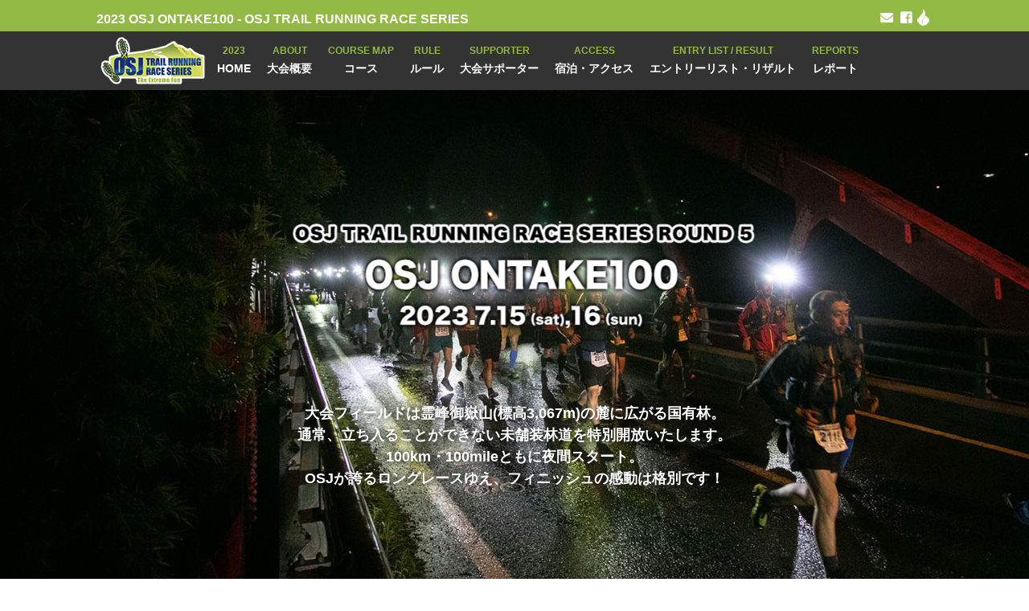

--- FILE ---
content_type: text/html
request_url: http://powersports.co.jp/osjtrail/23_ontake100/
body_size: 20694
content:
<!doctype html>
<html>
<head>
<meta charset="UTF-8">
<meta name="viewport" content="width=device-width, initial-scale=1.0" />

<title>2023 OSJ ONTAKE100 | OSJ TRAIL RUNNING RACE SERIES-POWER SPORTS</title>
<meta name="description" content="">
<meta name="keywords" content="">

	<link rel="stylesheet" type="text/css" href="css/common.css" />
	<link href="css/race.css" rel="stylesheet" type="text/css" />
<link href="https://use.fontawesome.com/releases/v5.0.6/css/all.css" rel="stylesheet"><link rel="shortcut icon" href="/favicon.ico">


<!--FB information-->
<script type="text/javascript">
function MM_preloadImages() { //v3.0
  var d=document; if(d.images){ if(!d.MM_p) d.MM_p=new Array();
    var i,j=d.MM_p.length,a=MM_preloadImages.arguments; for(i=0; i<a.length; i++)
    if (a[i].indexOf("#")!=0){ d.MM_p[j]=new Image; d.MM_p[j++].src=a[i];}}
}

function MM_swapImgRestore() { //v3.0
  var i,x,a=document.MM_sr; for(i=0;a&&i<a.length&&(x=a[i])&&x.oSrc;i++) x.src=x.oSrc;
}

function MM_findObj(n, d) { //v4.01
  var p,i,x;  if(!d) d=document; if((p=n.indexOf("?"))>0&&parent.frames.length) {
    d=parent.frames[n.substring(p+1)].document; n=n.substring(0,p);}
  if(!(x=d[n])&&d.all) x=d.all[n]; for (i=0;!x&&i<d.forms.length;i++) x=d.forms[i][n];
  for(i=0;!x&&d.layers&&i<d.layers.length;i++) x=MM_findObj(n,d.layers[i].document);
  if(!x && d.getElementById) x=d.getElementById(n); return x;
}

function MM_swapImage() { //v3.0
  var i,j=0,x,a=MM_swapImage.arguments; document.MM_sr=new Array; for(i=0;i<(a.length-2);i+=3)
   if ((x=MM_findObj(a[i]))!=null){document.MM_sr[j++]=x; if(!x.oSrc) x.oSrc=x.src; x.src=a[i+2];}
}
</script>
<div id="fb-root"></div>
<script>(function(d, s, id) {
  var js, fjs = d.getElementsByTagName(s)[0];
  if (d.getElementById(id)) return;
  js = d.createElement(s); js.id = id;
  js.src = "//connect.facebook.net/ja_JP/sdk.js#xfbml=1&version=v2.9";
  fjs.parentNode.insertBefore(js, fjs);
}(document, 'script', 'facebook-jssdk'));</script>
<!--/FB information-->

<!--head menu-->
<script src="https://ajax.googleapis.com/ajax/libs/jquery/1.8.3/jquery.min.js"></script>
<script>
(function($) {
    $(function() {
        var $header = $('#top-head');
        // Nav Fixed
        $(window).scroll(function() {
            if ($(window).scrollTop() > 350) {
                $header.addClass('fixed');
            } else {
                $header.removeClass('fixed');
            }
        });
        // Nav Toggle Button
        $('#nav-toggle').click(function(){
            $header.toggleClass('open');
        });
    });
})(jQuery);
</script>
<!--/head menu-->

<!--phone link-->
<script type="text/javascript">
	if (navigator.userAgent.match(/(iPhone|iPad|iPod|Android)/)) {
  $(function() {
    $('.tel').each(function() {
      var str = $(this).html();
      if ($(this).children().is('img')) {
        $(this).html($('<a>').attr('href', 'tel:' + $(this).children().attr('alt').replace(/-/g, '')).append(str + '</a>'));
      } else {
        $(this).html($('<a>').attr('href', 'tel:' + $(this).text().replace(/-/g, '')).append(str + '</a>'));
      }
    });
  });
}
</script>
<!--/phone link-->

<!--popup box-->
<link rel="stylesheet" type="text/css" href="css/colorbox.css" />

<script src="js/jquery.colorbox.js"></script>

<script>
$(document).ready(function(){
	$(".youtube").colorbox({
		iframe:true,
		innerWidth:850,
		innerHeight:480
	});
});
</script>
<!--/popup box-->

<!-- floating page top-->
<script>
$(function() {
    var topBtn = $('#page-top');    
    topBtn.hide();
    //スクロールが100に達したらボタン表示
    $(window).scroll(function () {
        if ($(this).scrollTop() > 100) {
            topBtn.fadeIn();
        } else {
            topBtn.fadeOut();
        }
    });
    //スクロールしてトップ
    topBtn.click(function () {
        $('body,html').animate({
            scrollTop: 0
        }, 500);
        return false;
    });
});
</script>
<!-- /floating page top-->

</head>

<body onLoad="MM_preloadImages('../../common_img/bn_osj_express_on.jpg','../../common_img/bn_osj_clubhouse_on.jpg')">

	<header id="top-head">
  
   <nav id="fix-nav">
   	<div class="inner">
		<div class="left-nav">
		<div class="taikai pc">2023 OSJ ONTAKE100 - OSJ TRAIL RUNNING RACE SERIES</div>
		<div class="taikai sp">2023 OSJ ONTAKE100</div>

   	</div>
			
		<div class="right-nav pc"><a href="https://1lejend.com/stepmail/kd.php?no=HSlfwtA" target="_blank"><i class="fas fa-envelope fa-fw" ></i></a> <a href="https://www.facebook.com/outdoorsportsjapan/" target="_blank"><i class="fab fa-facebook-square fa-fw" ></i></a><a href="../../"><img src="img/nav_ps.png" alt="Power Sports" width="23" height="23" id="Image1" onMouseOver="MM_swapImage('Image1','','img/nav_ps_on.png',1)" onMouseOut="MM_swapImgRestore()" align="absbottom"/></a></div>
	   </div>
		
   
  </nav>
   
    <nav class="inner">
		
       
        <div id="mobile-head">
        <h1 class="logo sp"><a href="../"><img src="img/logo_sp.png" alt="OSJ TRAIL RUNNING RACE SERIES"/></a></h1>
            <div id="nav-toggle">
                <div>
                    <span></span>
                    <span></span>
                    <span></span>
                </div>
            </div>
      </div>
		
        <nav id="global-nav">
<div class="left-nav">
	<h1 class="logo pcfix"><a href="../"><img src="img/logo_sp.png" alt="OSJ TRAIL RUNNING RACE SERIES"/></a></h1>
		<h1 class="logo pc"><a href="../"><img src="img/logo.png" alt="OSJ TRAIL RUNNING RACE SERIES"/></a></h1>
	
		<ul>
			<li><a href="./"><span class="txt-small">2023</span>HOME</a></li>
			<li><a href="race.html"><span class="txt-small">ABOUT</span>大会概要</a></li>
			
			<li><a href="course.html"><span class="txt-small">COURSE MAP</span>コース</a></li>
			<li><a href="rule.html"><span class="txt-small">RULE</span>ルール</a></li>
			<li><a href="supporter.html"><span class="txt-small">SUPPORTER</span>大会サポーター</a></li>
<li><a href="access.html"><span class="txt-small">ACCESS</span>宿泊・アクセス</a></li>
			<li><a href="result.html"><span class="txt-small">ENTRY LIST / RESULT</span>エントリーリスト・リザルト</a></li>
			<li><a href="report.html"><span class="txt-small">REPORTS</span>レポート</a></li>
			
			
			<li class="sp"><a href="entry.html"><span class="txt-small">ENTRY</span>エントリー</a></li>
		  </ul>
        </div>
  </nav>
</nav>
</header>


	
	<div class="slide">
	  <div class="bgImg srcImage1 parallax"></div>
	  <div class="bgImg srcImage2 parallax"></div>
	  <div class="bgImg srcImage3 parallax"></div>
	  <div class="bgImg srcImage4 parallax"></div>
	  <div class="parallaxString"><h1><img src="img/ttl.png" width="779" height="181" alt="OSJ ONTAKE100" class="pc"/><img src="img/ttl-sp.png" width="779" height="181" alt="OSJ ONTAKE100" class="sp"/></h1>
			<div class="lead">大会フィールドは霊峰御嶽山(標高3,067m)の麓に広がる国有林。 <br>
  通常、立ち入ることができない未舗装林道を特別開放いたします。  <br>
  100km・100mileともに夜間スタート。 <br>
  OSJが誇るロングレースゆえ、フィニッシュの感動は格別です！</div>
			</div>
	</div>
	




<!-- main contents-->
<section class="top_pagetitle">
<div class="col-wrap"><img src="img/ttl_news.png" width="270" height="36" alt="NEWS"/></div>
</section>

<section class="bg_white">	

<!-- main contents-->
<div id="main">
<div class="col1200">
<div class="col-main bnr" align="center">
<a href="measures.html" class="link-btn margin-top-0">新型コロナウイルス感染症予防対策</a>
<div style="border: 5px double #aaa; padding: 20px; margin: 15px auto; overflow: auto; text-align: left; ">
  <h4>～ようこそ王滝村へ～</h4>
  <div class="col3-2">
    　このたびは、トレイルランニングレースシリーズ5戦<a name="_Hlk107877877">OSJ ONTAKE100</a> へのご参加を心から歓迎します。 <br>
      <br>
      「アウトドアスポーツの聖地、王滝村へようこそ！」 <br>
      <br>
      　新型コロナウイルス感染症につきましては、規制緩和や感染症法の取扱いが2類から5類に移行したことなどを受け、今年度もトレイルランニングレースOSJ ONTAKE100を開催することになりました。 <br>
      　今回で13回目となるOSJ ONTAKE100は、当村が誇る日本一の長さといわれる国有林林道を使用して行う大会でありますが、今年度につきましても豪雨災害からの復旧途中であることから、昨年に引き続き、当村に隣接する上松町の国有林林道を一部活用し、ワンウェイで100kmのコースを設営させていただく運びとなりました。 <br>
      　松原スポーツ公園をスタートし、前半のコースは木曽駒ヶ岳の西に位置する上松町の小川入国有林林道を駆け巡ったのちに、一気に氷ヶ瀬まで駆け下って、松原スポーツ公園に戻ってきます。後半のコースでは、御嶽山麓の南側を流れる濁川を越え、滝越を通って白川から再び山中に入りゴールの松原スポーツ公園を目指します。スタート直後は、静寂な闇と満点の星空が広がり、夜明けには朝霧が立ちこめる中、徐々に目の前に浮かび上がる美しい木曽ひのきの森や清らかな清流を眺め、鳥のさえずりを聴きながら、思う存分ロングトレイルランニングの醍醐味と普段では味わえない開放感をお楽しみください。
      <br>
      　皆様のご健闘を村民一同心よりお祈り申し上げご挨拶とさせていただきます。 </div>
  <div class="col3" align="center"><img src="img/Mayor.jpg" width="250" height="311" alt=""/><br>
    <br>
    王滝村長　越原 道廣 </div>
</div>

<a href="https://allsports.jp/event/01212811.html" target="_blank"><img src="../23_okukuji/img/asc.jpg" width="160" height="52" alt="オールスポーツコミュニティ/イベントのお写真はこちら"/></a><br>
<br clear="all">
<!-- whats new-->
<section>

	<div class="news">
				<div class="date">2023.08.17</div>
	  <div class="news-ttl"><strong><a href="report.html">レポート</a>を掲載しました。</strong></div>
		
		
<div class="date">2023.07.25</div>
	  <div class="news-ttl"><strong>大会写真を【<a href="https://allsports.jp/event/01212811.html" target="_blank">オールスポーツコミュニティ</a>】にて販売中！</strong></div>
		
		<div class="date">2023.07.20</div>
	  <div class="news-ttl"><strong><a href="https://mypublisher.jp/23osj_ontake100" target="_blank">記録証発行</a>(ダウンロード)をご利用ください。</strong><span class="red">【ダウンロード期間】2023年10月20日(金)23時59分まで</span></div>
		
		<div class="date">2023.07.19</div>
	  <div class="news-ttl"><strong><a href="result.html">リザルト</a>を掲載しました。</strong></div>
		
		<div class="date">2023.07.14</div>
	  <div class="news-ttl"><strong>大会の最新情報は<a href="https://www.facebook.com/osjtrailrunningraceseries/" target="_blank">facebook</a>ページをご確認ください。</strong></div>
		
		<div class="date">2023.07.07</div>
	  <div class="news-ttl"><strong><a href="rule.html">大会ルール</a>を一部更新しました。「競技内容・装備について」の⑩⑪をご確認ください。</strong></div>
		
		<div class="date">2023.07.07</div>
	  <div class="news-ttl"><strong><a href="https://moshicom.com/89704/" target="_blank">IBUKI GPSレンタル</a>のお知らせ</strong><br>
	    大会ではIBUKI GPS専用ページにてリアルタイムに配信します。<br>
	    参加される選手のみなさまにレンタルサービスをご用意しましたのでぜひご利用ください。<br>
	    すでに個人契約されている方は大会専用ページより参加可能です。</div>
		
		<div class="date">2023.07.07</div>
	  <div class="news-ttl"><strong><a href="course.html">コースマップ</a>に「GPXデータ」を掲載しました。</strong><br></div>
		
		<div class="date">2023.07.05</div>
	  <div class="news-ttl"><strong><a href="result.html">エントリーリスト</a>を掲載しました。</strong><br></div>
		
		<div class="date">2023.06.30</div>
	  <div class="news-ttl"><strong><a href="access.html">大会シャトルバス運行</a>のお知らせ</strong><br></div>
		
		<div class="date">2023.06.23</div>
	  <div class="news-ttl"><strong><a href="course.html">コースマップ</a>を掲載しました。</strong><br></div>
		
		<div class="date">2023.06.19</div>
	  <div class="news-ttl"><strong><a href="https://www.youtube.com/watch?v=b3ZPg7YfteU" target="_blank">王滝村観光プロモーション動画</a>をご紹介</strong><br></div>
		
		<div class="date">2023.05.10</div>
	  <div class="news-ttl"><strong>大会のお手伝いをしていただける<a href="supporter.html">大会サポーター</a>を募集しています。</strong><br></div>
				<div class="date">2023.02.28</div>
	  <div class="news-ttl"><strong><a href="entry.html">追加エントリー</a>決定！2023年3月1日(水) 21時スタート！<br>
	    </strong>詳細は<a href="additional_entry.pdf" target="_blank">こちら</a>をご確認ください。</div>

				<div class="date">2023.02.10</div>
	  <div class="news-ttl"><strong><a href="attorney.pdf" target="_blank">委任状</a>について<br>
	    </strong>前日受付時、代理受付を希望される選手の方は、必ず「委任状」の提出をお願いします。</div>
			
		<div class="date">2022.12.19</div>
	  <div class="news-ttl"><strong><a href="entry.html">繰越エントリー</a>の募集開始は「2022年12月26日(月)」となります。</strong><br></div>
		
		<div class="date">2022.11.10</div>
	  <div class="news-ttl"><strong>サイトをOPENしました。</strong><br></div>
		
		
	</div>
	
	
</section>
<!-- /news-->

</div>


<!-- sidemenu-->
<aside class="col-sidemenu"> <a href="entry.html" class="entry-btn">
  <div class="entry">ENTRY</div>
  エントリー<br>
  お申し込みはこちらから <i class="fas fa-chevron-circle-right"></i></a><br>
  <a href="https://www.facebook.com/osjtrailrunningraceseries/" target="_blank" class="btn-social-long-facebook"> <i class="fab fa-facebook-square"></i> <span>facebook</span></a> <br>
 <a href="https://www.instagram.com/osjtrailrunningraceseries/" target="_blank" class="btn-social-long-instagram"><i class="fab fa-instagram"></i> <span>instagram</span></a> <br>
 <h2>Municipality
    <div class="jp-kana">自治体情報</div>
  </h2>
  <ul class="banner">
    <li><a href="http://www.ontake.jp/" target="_blank"><img src="../img/bnr_ontake.png" alt="王滝村観光総合事務所" width="135" height="69" /></a><a href="https://www.ledlenser.co.jp/" target="_blank"></a></li>
	 </ul>
	
	
	<h2>Series Sponsor
    <div class="jp-kana">シリーズスポンサー</div>
  </h2>
  <ul class="banner">
    <li><a href="https://www.ledlenser.co.jp/" target="_blank"><img src="../../logo/Ledlenser2.jpg" alt="レッドレンザー" /></a></li>
    <li><a href="https://altrafootwear.jp/" target="_blank"><img src="../../logo/altra.png" alt="ALTRA" /></a></li>
    <li><a href="https://ultimatedirectionjp.com/" target="_blank"><img src="../../logo/ultimate-direction.jpg" alt="ULTIMATE DIRECTION" /></a></li>
<li><a href="https://www.brooksrunning.co.jp/" target="_blank"><img src="../../logo/brooks.jpg" alt="BROOKS"  /></a></li><li><a href="http://www.guenergy.jp/" target="_blank"><img src="../../logo/GU.png" alt="GU Energy" /></a></li>
    <li><a href="http://www.compressportjp.com/" target="_blank"><img src="../../logo/compressport.jpg" width="107" height="55" alt="コンプレスポーツ"/></a></li>
    <li><a href="http://www.powerbar.jp/" target="_blank"><img src="../../logo/powerbar.png" alt="パワーバー" /></a></li>
    <li><a href="http://www.topspeed-pf.co.jp/" target="_blank"><img src="../../logo/topspeed.jpg" alt="TOP SPEED" /></a></li>
    <li><a href="http://www.pd-challenger.jp/" target="_blank"><img src="../../logo/challenger.jpg" width="123" height="51" alt="チャレンジャー"/></a></li>
    <li><a href="http://powersports.co.jp/clubhouse/"><img src="../../logo/osj-shonan.png" alt="OSJ" /></a></li>
  </ul>
  <h2>Sponsor
    <div class="jp-kana">大会スポンサー</div>
</h2>  <ul class="banner">
    <li><a target="_blank" href="https://rigfootwear.com/"><img border="0" alt="rig" src="../../logo/rig_footwear.jpg" /></a></li>
    <li><a target="_blank" href="https://acorns.jp/"><img border="0" alt="Acorn" src="../../logo/Acorn.jpg" /></a></li>
	<li><a target="_blank" href="https://www.new-hale.com/"><img width="90" border="0" height="37" alt="NEW-HALE" src="../../logo/newhale.jpg" style="margin: 10px 0; "/></a></li>
	<li><a target="_blank" href="https://shop.budo-run.jp/"><img src="../../logo/budo.jpg" alt="BUDO" border="0" /></a></li>
		  <li><a target="_blank" href="http://www.sakaiya.com/"><img border="0" longdesc="http://www.sakaiya.com/" alt="さかいやスポーツ" src="../../logo/sakaiya_new.jpg" /></a></li>
  </ul>
  <h2>Outdoor Sports
    <div class="jp-kana">アウトドアスポーツを楽しもう！</div>
  </h2>
  <ul class="banner">
    <li><a href="http://www.outdoorsports.jp/" target="_blank" onMouseOver="MM_swapImage('osj_express','','../../common_img/bn_osj_express_on.jpg',1)" onMouseOut="MM_swapImgRestore()"><img src="../../common_img/bn_osj_express.jpg" alt="OSJフリースタイル通信" name="osj_express" id="osj_express" /></a></li>
    <li><a href="../../clubhouse/" onMouseOut="MM_swapImgRestore()" onMouseOver="MM_swapImage('osj_clubhouse','','../../common_img/bn_osj_clubhouse_on.jpg',1)"><img src="../../common_img/bn_osj_clubhouse.jpg" alt="OSJ湘南クラブハウス" name="osj_clubhouse" id="osj_clubhouse" /></a></li>
  </ul>
</aside>
<!-- /sidemenu-->

<!-- main-column 下の段-->
<div class="col-main">
<!-- お問い合わせ-->
<div class="underinfo">
  <div class="underinfo_title">お問い合わせ</div><br>
  <strong>OSJ ONTAKE100大会事務局 (パワースポーツ内)</strong>
  <br>
	<a href="https://1lejend.com/stepmail/kd.php?no=HSlfwtA" target="_blank"><i class="fas fa-envelope fa-fw" ></i> メールでの問い合わせはこちら</a><br>
	
  〒248-0022 神奈川県鎌倉市常盤628-3　<br class="sp">TEL：0467-84-8639（平日9:00～18:00）
	
	<p class="indent">※問い合わせ内容の記録により改善を図るため、出来るだけメールでのお問い合わせをお願いします。</p>
</div>
<!-- /お問い合わせ-->
	<br><br>
<!-- 過去の大会-->
<div class="under_past">
  <h3>過去の大会</h3>
 
	
	 <ul class="list_arrow">
     <li class="list_arrow"><a href="../22_ontake100/">2022年</a></li>
		 
		 <li class="list_arrow"><a href="../21_ontake100/">2021年(開催延期)</a></li>
		 <li class="list_arrow"><a href="../20_ontake100/">2020年(開催中止)</a></li>
	    <li class="list_arrow"><a href="../19_ultraontake/">2019年</a></li>
                        <li class="list_arrow"><a href="../18_ultraontake/">2018年</a></li>
                      <li class="list_arrow"><a href="../17_ultraontake/">2017年</a></li>
                      <li class="list_arrow"><a href="../16_ultraontake/">2016年</a></li>
                      <li class="list_arrow"><a href="../15_ultraontake/">2015年</a></li>
                      <li class="list_arrow"><a href="../14_ultraontake/">2014年</a></li>
                      <li class="list_arrow"><a href="../13_ultraontake/">2013年</a></li>
                      <li class="list_arrow"><a href="../12_ultraontake/">2012年</a></li>
                      <li class="list_arrow"><a href="../11_ultraontake/">2011年</a></li>
                      <li class="list_arrow"><a href="../10_ultraontake/">2010年</a></li>
                      <li class="list_arrow"><a href="../09_ultraontake/">2009年</a></li>
                      <li class="list_arrow"><a href="../../osj/08_ultraontake/">2008年</a></li>
    </ul>
</div>
<!-- /過去の大会-->
	
</div>
<!-- /main-column 下の段-->

</div><!-- /main contents-->
</div><!-- /main -->
	<br clear="all">

	</section>
	
<div id="footer">

	<div align="center"><a href="../../"><img src="img/logo-powersports.png" width="101" height="52" alt="POWER SPORTS"/></a></div>
	
	<div id="copyright">Copyright © PowerSports Inc. All rights reserved.</div>

</div>
</body>
</html>


--- FILE ---
content_type: text/css
request_url: http://powersports.co.jp/osjtrail/23_ontake100/css/common.css
body_size: 36892
content:
/* --------------------------------------*/
/* 共通　*/
/* --------------------------------------*/

body {
	margin: 0;
	padding: 0;
	font-size: 14px;
	line-height: 1.5em;
	font-family: "Hiragino Kaku Gothic ProN", meiryo, sans-serif;
}

body {
  overflow-x: hidden;  /*  横スクロールバーを消します。 */
}

.proxima {
font-family: 'Proxima Nova', Georgia, sans-serif;
font-size: 120%;
font-weight: bold;
}

P {margin: 5px 0;}

.res-img { width: 100%; }

/*インデント*/
.indent{
	padding-left:1em;
	text-indent:-1em
}

/*画像　リンクボタン*/
.btn　{}
.btn a:active img,
.btn a:hover img,
.btn a:focus img{
filter:alpha(opacity=80);
-moz-opacity:0.8;
opacity:0.8;
}


/* 回り込み解除 */
.clear {
 clear: both;
}


/*リンク*/
A:link, A:visited { text-decoration: none; color: #0090e2;}
A:hover, A:active { text-decoration: underline; color: #91b944;}

/*切り替え*/
.pc { display: block; }
.sp { display: none; }


.float_right{
	float: right;
	margin: 10px;
}
.float_left{
	float: left;
	margin: 10px;
}

.align-right {
	text-align: right;
}

.center {
	text-align: center !important;
}

.soon{
	font-size: 18px;
	text-align: center;
	margin: 100px;
	min-height: 400px;
}

/*　pege top */

.pagetop {
	text-align: right;
	clear: both;
}


.col-wrap {
	width: 1000px;
	margin: 20px auto;
}


.transparent{
filter:alpha(opacity=30);
-moz-opacity:0.3;
opacity:0.3;
}


.narrow {
	width: 90%;
	margin: 0 auto;
}

.narrow80 {
	width: 80%;
	margin: 0 auto;
}

.divide {
	border: 3px solid #efefef;
	clear: both;
	margin-top: 50px;
	margin-right: 0;
	margin-bottom: 50px;
	margin-left: 0;
}


.icon{ text-align: center; }
.icon img { width: 20px; }


.tag {
	float: left;
	display: inline;
	margin: 5px;
	background-color: #123460;
	color: #fff;
	border-radius: 3px;
	padding: 3px 8px;
}

.point-color {
	color: #91b944;
}

a.link-btn {
	margin: 30px auto;
	background-color: #444;
	color: #fff;
	padding: 10px 15px;
	width: 300px;
	text-align: center;
	display: block;
	border: solid 3px #444;
	font-weight: 800;
	text-decoration: none;
}

a.link-btn strong {
    font-size: 120%;
    color: #91b944;
    letter-spacing: 0.1em;
}

A:hover.link-btn, A:active.link-btn {
	margin: 30px auto;
	background-color: #444;
	color: #fff;
	padding: 10px 15px;
	width: 300px;
	text-align: center;
	display: block;
	border: solid 3px #91b944;
	text-decoration: none;
	font-weight: 800;
}

/*application*/
a.btn-application {
	margin: 3px 5px;
	background-color: #000;
	color: #fff;
	border-radius: 4px;
	padding: 5px 15px;
	width: 100px;
	text-align: center;
	display: block;
	border: solid 3px #000000;
}

A:hover.btn-application, A:active.btn-application {
	margin: 3px 5px;
	background-color: #000;
	color: #fff;
	border-radius: 4px;
	padding: 5px 15px;
	width: 100px;
	text-align: center;
	display: block;
	border: solid 3px #91b944;
	text-decoration: none;
}

/*proxy*/
a.btn-proxy {
	margin: 3px 5px;
	background-color: #000;
	color: #fff;
	border-radius: 4px;
	padding: 5px 15px;
	width: 100px;
	text-align: center;
	display: block;
	border: solid 3px #000000;
}

A:hover.btn-proxy, A:active.btn-proxy {
	margin: 3px 5px;
	background-color: #000;
	color: #fff;
	border-radius: 4px;
	padding: 5px 15px;
	width: 100px;
	text-align: center;
	display: block;
	border: solid 3px #91b944;
	text-decoration: none;
}


.underinfo {
background-color: #e0e0e0;
margin-top: 20px;
padding: 10px 20px 20px;
width: 94.3%;
color: #3D3D3D;
border-radius: 4px;
}


/* --------------------------------------*/
/* ヘッダー　*/
/* --------------------------------------*/


/*fix nav*/

#fix-nav {
  color: #fff;
  padding: 5px;
  font-size: 16px;
  font-weight: 900;
  background-color: #91b944;
  /*height: 30px;*/
}

.pre-top-head-line {
	height: 35px;
	color: #fff;
font-size: 16px;
font-weight: 900;
	margin-top: 5px;
	
}

.pre-top-head-line A:link, .pre-top-head-line A:visited { text-decoration: none; color: #fff;} 
.pre-top-head-line A:hover, .pre-top-head-line A:active { text-decoration: none; color: #91b944;} 



#fix-nav A:link, #fix-nav A:visited { text-decoration: none; color: #fff;} 
#fix-nav A:hover, #fix-nav A:active { text-decoration: none; color: #ff9743;} 

#fix-nav .left-nav {
	float: left;
}

#fix-nav .left-nav-pre {
	float: left;
}


.right-nav{
	float: right;
}


#fix-nav h1.logo {
	float: left;
	margin: 0 10px;
}

#fix-nav .logo {
	float: left;
	margin: 0 10px;
}

.taikai {
	font-weight: 800;
	padding-top: 3px;
}

/*heade menu */
.inner {
    width: 1040px;
    margin: 5px auto 0;
}
.inner:after {
    content: "";
    clear: both;
    display: block;
}
 
/* header */

#pre-top-head {
	width: 100%;
	background-color: #444;
}
#top-head {
    top: -30px;
    position: absolute;
    width: 100%;
    margin: 30px auto 0;
    padding: 0;
    /*line-height: 1;*/
    z-index: 999;
	background-color: #333;
}

#top-head .inner {
    position: relative;
}

#top-head .logo {
    float: left;
	margin: 2px 5px;
}

#top-head h1.pcfix {
	display: none;
}

#top-head .pcfix {
	display: none;
}

#global-nav ul {
	margin: 0;
}


#global-nav ul li {
    float: left;
	font-weight: 600;
    font-size: 14px;
	line-height: 1.6em;
	margin: 8px 10px;
	list-style-type: none;
	text-align: center;
}
#global-nav ul li a {
    padding: 5px 0;
	color: #fff;
	text-decoration: none;
}

#global-nav ul li a:hover {
	color: #91b944;
	text-decoration: none;
}

#global-nav ul li a.active {
    padding: 5px 0;
	margin: 15px 15px;
	color: #91b944;
}

#global-nav ul li span.txt-small {
    font-size: 12px;
	color: #91b944;
	display: block;
}


/* Fixed */
#top-head.fixed {
    margin-top: 0;
    top: 0;
    position: fixed;
    height: 100px;
    transition: top 0.65s ease-in;
    -webkit-transition: top 0.65s ease-in;
    -moz-transition: top 0.65s ease-in;
}

#top-head.fixed h1.pcfix {
	margin: 5px;
	display: block;
}

#top-head.fixed h1.pc {
   display: none;
}

#top-head.fixed .pcfix {
	margin: 5px;
	display: block;
}

#top-head.fixed .pc {
   display: none;
}

#top-head.fixed #global-nav ul li a {
    padding: 5px 0;
	color: #fff;
}

#top-head.fixed #global-nav ul li a:hover {
	color: #91b944;
	text-decoration: none;
}
 
/* Toggle Button */
#nav-toggle {
    display: none;
    position: absolute;
    right: 12px;
    top: 14px;
    width: 30px;
    height: 34px;
    cursor: pointer;
    z-index: 101;
}
#nav-toggle div {
    position: relative;
}
#nav-toggle span {
    display: block;
    position: absolute;
    height: 2px;
    width: 100%;
    background: #fff;
    left: 0;
    -webkit-transition: .35s ease-in-out;
    -moz-transition: .35s ease-in-out;
    transition: .35s ease-in-out;
}
#nav-toggle span:nth-child(1) {
    top: 0;
}
#nav-toggle span:nth-child(2) {
    top: 11px;
}
#nav-toggle span:nth-child(3) {
    top: 22px;
}

/* --------------------------------------*/
/* サイドメニュー　*/
/* --------------------------------------*/


ul.banner {
margin: 0;
padding: 0 0 0 10px;
}


ul.banner li {
	list-style: none;
	text-align: center;
	margin: 5px;
}

aside h2 {
	font-size: 16px;
	font-weight: bold;
	padding: 10px;
	width: 95%;
	color: #fff;
	background: #626262;
	border-radius: 4px;
	clear: both;
}

aside h2 div.jp-kana {
	font-size: 12px;
	font-weight: bold;
	border-top: solid 2px #fff;
	position: relative;
	padding: 3px 0;
	margin-top: 3px;
	color: #91b944;
}

aside h2 div.jp-kana::before {
	position: absolute;
  content: " ";
  display: block;
  border-top: solid 2px #91b944;
  top: -2px;
  width: 20%;
}

.other_race {
border: 4px solid #a4c069;
	border-radius: 4px;
font-weight: bold;
margin: 10px auto;
padding: 5px 3px;
text-align: center;
	width: 100%;
}

/* entry */
a.entry-btn {
  display: inline-block;
  padding: 0.8em 1em 0.5em;
  text-decoration: none;
  border-radius: 4px;
  font-weight: bold;
  color: #FFF;
  background-image: linear-gradient(45deg, #fa6e11 0%, #ffd83b 100%);
  transition: .5s;
	width: 90.5%;
}

a.entry-btn:hover {
  background-image: linear-gradient(45deg, #ff380a 50%, #ffd83b 100%);
}

.entry {
	font-size: 25px;
	border-bottom: solid 2px #fff;
	padding-bottom: 7px;
}




/* facebook */
a.btn-social-long-facebook {
  color: #FFF;/*文字・アイコン色*/
  border-radius: 4px;/*角丸に*/
  display: inline-block;
  height: 50px;/*高さ*/
  width: 95%;/*幅*/
  text-align: center;/*中身を中央寄せ*/
  font-size: 25px;/*文字のサイズ*/
  line-height: 50px;/*高さと合わせる*/
  background: #4966a0;
  overflow: hidden;/*はみ出た部分を隠す*/
  text-decoration:none;/*下線は消す*/
	padding: 5px 10px;
margin: 10px 0 5px;
}

.btn-social-long-facebook .fa-facebook {
  text-shadow: 2px 2px 1px #224282;
  font-size: 30px;
}


.btn-social-long-facebook:hover {

background: #2d4e8f;
}

a.btn-social-long-instagram {
  color: #FFF;/*文字・アイコン色*/
  border-radius: 4px;/*角丸に*/
  display: inline-block;
  height: 50px;/*高さ*/
  width: 95%;/*幅*/
  text-align: center;/*中身を中央寄せ*/
  font-size: 25px;/*文字のサイズ*/
  line-height: 50px;/*高さと合わせる*/
  background: #CF2E92;
  overflow: hidden;/*はみ出た部分を隠す*/
  text-decoration:none;/*下線は消す*/
	padding: 5px 10px;
margin: 0 0 5px;
}

.btn-social-long-instagram:hover {
background: #F26939;
}

/* 関連ボタン */
a.relation-btn {
  display: inline-block;
  padding: 0.8em 1em 0.5em;
  text-decoration: none;
  border-radius: 4px;
  font-weight: bold;
  color: #91b944;
  border: 3px solid #626262;
	width: 88%;
}

a.relation-btn:hover {
  border: 3px solid #91b944;
}

.relation {
	font-size: 16px;
	border-bottom: solid 2px #626262;
	padding-bottom: 3px;
	margin-bottom: 3px;
}


/* --------------------------------------*/
/* フッター　*/
/* --------------------------------------*/

#footer {
  width: 100%;
	
	background-color: rgba(0,0,0,0.7);
	clear: both;
	color: #fff;
	letter-spacing: 0.1em;
	text-align: center;
	border-top: solid 5px #91b944;
	padding-top: 10px;
}

.bg_gray {
	background-color: #eeeeee;
	padding: 20px;
}

#copyright {
	font-size: 12px;
	padding: 10px;
	letter-spacing: 0.1em;
}

/* --------------------------------------*/
/* カラム設定　*/
/* --------------------------------------*/


.col1200 {
	width: 1200px;
	margin: 5px auto 20px;
}

.col-top {
  width: 90%;
  padding: 20px;
  background-color: #fff;
  overflow: auto;
  margin: 20px auto 60px;
}

.col-inside {
  width: 80%;
  padding: 20px;
  background-color: #fff;
  overflow: auto;
  margin: -10px auto 200px;
}

.col-main {
	width: 78%;
	float: left;
	margin-right: 1.5%;
	margin-bottom: 30px;
}

.col-sidemenu {
	width: 20%;
	float: right;
}

.col-left {
	width: 60%;
	float: left;
	margin-right: 1.5%;
	margin-bottom: 30px;
}

.col-right {
	width: 38%;
	float: right;
}

.col-one {
	width: 90%;
	margin: 20px auto;
}


.ttl-left {
	width: 20%;
	float: left;
}

.ttl-center {
	width: 59%;
	float: left;
	text-align: center;
}

.ttl-right {
	width: 20%;
	float: right;
	text-align: right;
}


.col2-1 {
	width: 49%;
	float: left;
	margin-right: 1%;
}

.col2-margin {
	width: 46%;
	float: left;
	margin-right: 3%;
}

.col3 {
	width: 33%;
	float: left;
	margin-right: 1%;
}

.col3 img {
	max-width: 100%;
	
}

.col3-2 {
	width: 66%;
	float: left;
}

.col4-1 {
	width: 24%;
	float: left;
	margin-right: 1%;
}



/* --------------------------------------*/
/* トップページ　*/
/* --------------------------------------*/

#top_lead {
	text-align: center;
	padding: 0 0 100px;
	width: 100%;
  /*height: 0;*/
  padding-top: calc(180 / 1200 * 100%); /* calc(画像高さ ÷ 画像横幅 × 100%) */
  background: url(../img/top_bg.jpg) center center / cover no-repeat;
}


/*パララックススライダー*/
/* 全体 */
.slide {
  position   : relative;
  max-width  : 100%;
  height     : 800px;
  margin     : auto;
  overflow   : hidden;
}

/* スライドショー背景の設定 */
.slide .bgImg {
  position   : absolute;
  top        : 0;
  left       : 0;
  bottom     : 0;
  right      : 0;
  opacity    : 0;
  background-size:cover;
  /* 4枚を5s毎で計20s */
  animation  : pseudoAnimation 20s infinite; /* infiniteで繰り返す */ 
}

/* 時間差で背景画像のアニメーションを開始 */
.slide .srcImage1 {
  background-image : url("../img/slide01.jpg");   /* 背景の画像を指定 */
}
.slide .srcImage2 {
  background-image : url("../img/slide02.jpg");   /* 背景の画像を指定 */
  animation-delay  : 5s;
}
.slide .srcImage3 {
  background-image : url("../img/slide03.jpg");   /* 背景の画像を指定 */
  animation-delay  : 10s;
}
.slide .srcImage4 {
  background-image : url("../img/slide04.jpg");   /* 背景の画像を指定 */
  animation-delay  : 15s;
}

/* 20sのうち最初の約5sだけ表示する */
@keyframes pseudoAnimation {
   0% { opacity: 0; }
   5% { opacity: 1; } /* 表示タイミングをずらしてフェードイン風に */
  25% { opacity: 1; }
  30% { opacity: 0; }
 100% { opacity: 0; }
}

/* パララックスをみるための文字 */
.slide .parallaxString{
  position   : absolute;
  padding    : 15px;
  font-size: 3rem;
  color      : #fff;
  top        : 50%; /* absoluteにおける上下集中央寄せ */
  left       : 50%;
  transform  : translate(-50%,-50%);
  z-index    : 1;
}

@media only screen and (max-width: 774px){
.slide .parallaxString{
position: absolute;
padding: 15px;
font-size: 3rem;
color: #fff;
top: 50%;
left: 50%;
transform: translate(-50%,-50%);
z-index: 1;
width: 90%;
}
	
/* 時間差で背景画像のアニメーションを開始 */
.slide .srcImage1 {
  background-image : url("../img/slide01s.jpg");   /* 背景の画像を指定 */
}
.slide .srcImage2 {
  background-image : url("../img/slide02s.jpg");   /* 背景の画像を指定 */
  animation-delay  : 5s;
}
.slide .srcImage3 {
  background-image : url("../img/slide03s.jpg");   /* 背景の画像を指定 */
  animation-delay  : 10s;
}
.slide .srcImage4 {
  background-image : url("../img/slide04s.jpg");   /* 背景の画像を指定 */
  animation-delay  : 15s;
}

	/* スライドショー背景の設定 */
.slide .bgImg {
  position   : absolute;
  top        : 0;
  left       : 0;
  bottom     : 0;
  right      : 0;
  opacity    : 0;
  background-size:auto;
}
	
}


.parallax {
/* パララックスをつくる部分 */
  background-attachment: fixed;
  background-position: center;
  background-repeat: no-repeat;
  background-size: cover;
}

.parallax-container {
  padding-top: 100px;
  text-align: center;
}

/* 背景画像の見えている高さ */
.parallax-inside {
}

/* 背景画像 */
.parallax-inside::before {
  background-image: url('../img/bg_photo.jpg');
  background-position: center;
  background-repeat: no-repeat;
  background-size: cover;
  content: "";
  height: 100vh;
  left: 0;
  position: fixed;
  top: 0;
  width: 100%;
  z-index: -1;
}


.bg_white {
	background-color: #fff;
	overflow: auto;
	margin-bottom: 20px;
}

.bg_photo {
	width: 100%;
  height: 100vh;
  background-image: url("../img/bg_photo.jpg");
  background-repeat: no-repeat;
	  background-size: cover;
  background-position: center;
	
}

.filter {
  width: 100%;
  height: 100%;
  position: absolute;
  background-color: rgba(0,0,0,0.5);
}

.top_pagetitle {
padding: 20px;
position: relative;
background-color: #91b944;
}

.inside_pagetitle {
  padding: 20px;
  position: relative;
  background-color: rgba(145,185,68,0.8);
  width: 80%;
  margin: 10px auto;
	color: #ffffff;
}


.top_divide h2 {
	margin: 0 auto;
	text-align: left;
	padding-top: 100px;
	padding-left: 20px;
}


.inside_ttl {
	background-image: url('../img/ttl_bar.png');
	background-repeat: repeat-x;
	min-height: 180px;
padding-top: 50px;
margin-top: -20px;
position: relative;
}



.inside-ttl {
  background-image: url('../img/inside-h1-bg.jpg');
  background-repeat: repeat-x;
  padding-top: 100px;
  min-height: 160px;
	background-position-y: bottom;
}


/*News*/
.moreinfo {
	text-align: right;
	font-size: 12px;
	margin: -10px 0 0 0;
}
.date{
	float: left;
	width: 90px;
	clear: left;
}

.news-ttl{
	margin-left: 90px;
	margin-bottom: 5px;
	text-align: left;
}


.list_arrow li {
    font-size: 14px;
    vertical-align: top;
    float: left;
    list-style-type: none;
    list-style-position: inside;
    padding-left: 10px;
    margin-right: 10px;
    white-space: nowrap;
}

.underinfo p {
	margin: 0;
}


/* --------------------------------------*/
/* タイトル　見出し　フォント　デザイン　*/
/* --------------------------------------*/

.title {
 	margin: 0 0 1.5em 0;
	padding: 10px;
	width: 97%;
 	color: #fff;
	background: #91b944;
	border-radius: 4px;
	font-size: 20px ;
}

h3 {
  width: 97%;
  color: #91b944;
  font-size: 26px;
  border-bottom: solid 3px #91b944;
  position: relative;
  padding: 10px 0;
  margin-bottom: 20px;
  margin-top: 0;
}

h3::after {
    position: absolute;
    content: " ";
    display: block;
    border-bottom: solid 3px #000;
    bottom: -3px;
    width: 10%;
}


.title2 {
    margin: 1.5em 0;
    padding: 10px;
    width: 96.5%;
    color: #91b944;
    border-radius: 4px;
    font-size: 16px;
    border: 2px solid #d0d0d0;
}


.underinfo_title {
  padding: 5px 40px !important;
  margin-top: 5px !important;
  border: none !important;
  display: inline-block;
  background-color: #444;
  color: #fff;
  margin-left: -20px;
  margin-bottom: 10px;
}

.inside h1.title {
 	margin: 0;
	padding: 20px 0;
	width: 100%;
 	color: #fff;
	font-size: 22px;
	background: #91b944;
	text-align: center;
	border-radius: 4px;
}

.inside h2.ttl {
	font-size: 20px;
	font-weight: bold;
	color: #00224E;
	padding: 20px;
	border: 3px solid #91b944;
	border-radius: 5px;
	margin: 40px 0 30px;
	line-height: 1.5em;
}


h1.main-ttl {
text-align: left;
margin: 0 auto;
width: 1000px;
height: 150px;
}


h1.main-ttl-thin {
text-align: left;
margin: 0 auto;
width: 1000px;
height: 100px;
padding-top: 30px;
font-size: 40px;
color: #00224E;
line-height: 1.4em;
}


.marker {
    background: linear-gradient(transparent 60%, #faf689 60%);
}

.marker-orange {
    background: linear-gradient(transparent 60%, #ffd860 60%);
}

.font-big {
	font-size: 18px;
	line-height: 1.8em;
}

.font80per{ font-size: 80%; }

.point-color {color: #91b944; }
.white {
	color: #ffffff;
}


.blue {
	color: #2d8acc;
}

.d-blue {
	color: #013271;
}
.orange {
	color: #FF6600;
}

.gray {
	color: #333333;
}

.red {
	color: #da291c;
}

.lead {
	font-size: 18px;
	line-height: 1.5em;
	color: #ffffff;
	text-align: center;
	text-shadow: 1px 1px 8px rgba(0, 0, 0, 0.9);
	font-weight: 600;
}

.ttl_bar {
	background-color: #91b944;
	padding: 10px;
	color: #fff;
	text-align: center;
	margin-top: 15px;
	margin-right: 0;
	margin-bottom: 15px;
	margin-left: 0;
	border-radius: 4px;
}

.ttl-wrap {
	border: 2px solid #C6C6C6;
	padding: 5px 10px;
	margin: 5px 0;
	border-radius: 5px;
}


h3 {
	font-size: 140%;
	font-weight: bold;
}

h4 {
	font-size: 115%;
	font-weight: bold;
	margin: 5px 0;
}

.underline-red { border-bottom: 1px solid #FF0004;}

/* --------------------------------------*/
/* ボタン　*/
/* --------------------------------------*/



/* --------------------------------------*/
/* リスト　*/
/* --------------------------------------*/


.atten_list {
	font-size: 150%;
	font-weight: bold;
	margin-top: 0;
	margin-bottom: 0;
	float: left;
}
.atten_list li{
	color: #E22319;
	margin-bottom: 10px;
}

.atten_list span{
	color: #000000;
}

.red_list li{
	color: #E22319;
	margin-bottom: 10px;
}

.red_list span{
	color: #000000;
}


.atten_wrap {
	border: #cccccc 2px solid;
	padding: 30px;
	margin: 20px;
}

.list-line li {
	border-bottom: #d5d5d5 solid 1px;
	padding: 15px 0;
}

ol.list-line {
margin: 0;
padding: 0;
list-style: none;
counter-reset: yourDefinition;
}
ol.list-line li {
padding-left: 35px;
text-indent: -35px;
}
ol.list-line li:before {
    counter-increment: yourDefinition;
    content: counter(yourDefinition);
    display: inline-block;
    margin-right: 10px;
    width: 23px;
    height: 23px;
    text-align: center;
    color: white;
    font-weight: bold;
    text-indent: 0;
    background: #91b944;
    border-radius: 100%;
    font-size: 14px;
    line-height: 1.6em;
}


ol.list-line li h4 {
	font-size: 110%;
    font-weight: bold;
    margin: 15px;
    color: #91b944;
}


.sub_nav {
	margin-bottom: 30px;
	clear: both;
}
.sub_nav ul {
	padding: 0;
	list-style-type: none;
	margin-top: 0;
	margin-right: 0;
	margin-bottom: 20;
	margin-left: 0;
}

.sub_nav li {
    background-color: #343434;
    border-radius: 3px;
    color: #ffffff;
    line-height: 2em;
    margin: 5px;
    padding: 5px 10px;
	float: left;
}

.sub_nav A:link { text-decoration: none; color: #ffffff;}
.sub_nav A:visited { text-decoration: none; color: #ffffff;}
.sub_nav A:hover { text-decoration: underline; color: #e2231a;}
.sub_nav A:active { text-decoration: underline; color:#e2231a;}


.sub_nav img {
	width: 20px;
	margin-top: -5px;
}




.list {
	width: 95%;
	margin: 15px auto;
	border-left:  #cccccc 1px solid;
	border-bottom:  #cccccc 1px solid;
	border-top:  #cccccc 1px solid;
}
.list th {
	color: #ffffff;
	background-color: #000000;
	border-bottom:  #da291c 2px solid;
	border-right:  #cccccc 1px solid;
	padding: 5px;
}
.list td {
	border-bottom:  #cccccc 1px solid;
	border-right:  #cccccc 1px solid;
	padding: 5px;
}

/* --------------------------------------*/
/* スペース設定　*/
/* --------------------------------------*/
.margin-top-20 {
	margin-top: 20px !important;
}

.margin-top-0 {
	margin-top: 0 !important;
}



/* --------------------------------------*/
/* テーブル　*/
/* --------------------------------------*/


.table_100 { width: 100%; }


/* inside スケジュールのテーブル*/

.scroll{
overflow: auto;　　　　/*tableをスクロールさせる*/
white-space: nowrap;　　/*tableのセル内にある文字の折り返しを禁止*/
}
.scroll::-webkit-scrollbar{　　/*tableにスクロールバーを追加*/
 height: 5px;
}
.scroll::-webkit-scrollbar-track{　　/*tableにスクロールバーを追加*/
 background: #F1F1F1;
}
.scroll::-webkit-scrollbar-thumb {　　/*tableにスクロールバーを追加*/
 background: #BCBCBC;
}


.scroll table{
width:100%;
	clear: both;
}

.sch_td0 {
	font-size: 12px;
	padding-top: 3px;
	padding-right: 5px;
	padding-bottom: 3px;
	padding-left: 5px;
	border-right-width: 1px;
	border-bottom-width: 2px;
	border-left-width: 1px;
	border-right-style: solid;
	border-bottom-style: solid;
	border-right-color: #C2C2C2;
	border-bottom-color: #C2C2C2;
	border-left-color: #C2C2C2;
	border-left-style: solid;
}
.sch_td0_top {
	font-size: 12px;
	padding-top: 3px;
	padding-right: 5px;
	padding-bottom: 3px;
	padding-left: 5px;
	border-right-width: 1px;
	border-bottom-width: 2px;
	border-left-width: 1px;
	border-right-style: solid;
	border-bottom-style: solid;
	border-right-color: #C2C2C2;
	border-bottom-color: #C2C2C2;
	border-left-color: #C2C2C2;
	border-left-style: solid;
	border-top-width: 2px;
	border-top-style: solid;
	border-top-color: #C2C2C2;
}
.sch_td1 {
	font-size: 12px;
	padding-top: 3px;
	padding-right: 5px;
	padding-bottom: 3px;
	padding-left: 5px;
	border-top-width: 1px;
	border-right-width: 1px;
	border-bottom-width: 2px;
	border-left-width: 1px;
	border-right-style: solid;
	border-bottom-style: solid;
	border-top-color: #C2C2C2;
	border-right-color: #C2C2C2;
	border-bottom-color: #C2C2C2;
	border-left-color: #C2C2C2;
}
.sch_td1_top{
	font-size: 12px;
	padding-top: 3px;
	padding-right: 5px;
	padding-bottom: 3px;
	padding-left: 5px;
	border-top-width: 2px;
	border-right-width: 1px;
	border-bottom-width: 2px;
	border-left-width: 1px;
	border-right-style: solid;
	border-bottom-style: solid;
	border-top-color: #C2C2C2;
	border-right-color: #C2C2C2;
	border-bottom-color: #C2C2C2;
	border-left-color: #C2C2C2;
	border-top-style: solid;
}
.sch_td2 {
	font-size: 12px;
	padding-top: 3px;
	padding-right: 5px;
	padding-bottom: 3px;
	padding-left: 5px;
	border-top-width: 1px;
	border-right-width: 1px;
	border-bottom-width: 1px;
	border-left-width: 1px;
	border-right-style: solid;
	border-bottom-style: dotted;
	border-right-color: #C2C2C2;
	border-bottom-color: #D5D5D5;
}
.sch_td2_2 {
	font-size: 12px;
	padding-top: 3px;
	padding-right: 5px;
	padding-bottom: 3px;
	padding-left: 5px;
	border-bottom-width: 1px;
	border-bottom-style: dotted;
	border-bottom-color: #D5D5D5;
}
.sch_td1_sp {
	font-size: 12px;
	padding-top: 3px;
	padding-right: 5px;
	padding-bottom: 3px;
	padding-left: 5px;
	border-top-width: 1px;
	border-right-width: 1px;
	border-bottom-width: 2px;
	border-left-width: 1px;
	border-right-style: solid;
	border-bottom-style: solid;
	border-top-color: #C2C2C2;
	border-right-color: #C2C2C2;
	border-bottom-color: #C2C2C2;
	border-left-color: #C2C2C2;
	color: #0033FF;
}
.sch_td2_sp {
	font-size: 12px;
	padding-top: 3px;
	padding-right: 5px;
	padding-bottom: 3px;
	padding-left: 5px;
	border-top-width: 1px;
	border-right-width: 1px;
	border-bottom-width: 1px;
	border-left-width: 1px;
	border-right-style: solid;
	border-bottom-style: dotted;
	border-right-color: #C2C2C2;
	border-bottom-color: #D5D5D5;
	color: #0033FF;
}
.sch_data {
	font-size: 12px;
	padding-top: 3px;
	padding-right: 4px;
	padding-bottom: 3px;
	padding-left: 4px;
	border-bottom-width: 2px;
	border-left-width: 1px;
	border-bottom-style: solid;
	border-left-style: solid;
	border-top-color: #C2C2C2;
	border-right-color: #C2C2C2;
	border-bottom-color: #C2C2C2;
	border-left-color: #C2C2C2;
	border-right-width: 1px;
	border-right-style: dotted;
	text-align: center;
	white-space: nowrap;
}
.sch_th {
	font-size: 10px;
	color: #133460;
	background-color: #BAD8F1;
	padding-top: 3px;
	padding-right: 5px;
	padding-bottom: 3px;
	padding-left: 5px;
	font-weight: bold;
	border-bottom: 2px solid #133460;
}
.sch_th2 {
	font-size: 12px;
	color: #FFFFFF;
	background-color: #F39A24;
	padding-top: 3px;
	padding-right: 5px;
	padding-bottom: 3px;
	padding-left: 5px;
	border-bottom-width: 2px;
	border-bottom-style: solid;
	border-bottom-color: #FF7600;
	font-weight: bold;
}

.sch_td2_sp_orange {

    font-size: 12px;
    padding-top: 3px;
    padding-right: 5px;
    padding-bottom: 3px;
    padding-left: 5px;
    border-top-width: 1px;
    border-right-width: 1px;
    border-bottom-width: 1px;
    border-left-width: 1px;
    border-right-style: solid;
    border-bottom-style: dotted;
    border-top-color: #C2C2C2;
    border-right-color: #C2C2C2;
    border-bottom-color: #C2C2C2;
    border-left-color: #C2C2C2;
    color: #F54900;
    background-color: #FFDE48;

}

.sch_td1_sp_orange {
    font-size: 12px;
    padding-top: 3px;
    padding-right: 5px;
    padding-bottom: 3px;
    padding-left: 5px;
    border-top-width: 1px;
    border-right-width: 1px;
    border-bottom-width: 2px;
    border-left-width: 1px;
    border-right-style: solid;
    border-bottom-style: solid;
    border-top-color: #C2C2C2;
    border-right-color: #C2C2C2;
    border-bottom-color: #C2C2C2;
    border-left-color: #C2C2C2;
    color: #F54900;
    background-color: #FFDE48;
}

/* inside のテーブル*/

table.tbl {
	border-right: solid 1px #999;
	border-left: solid 1px #999;
	border-top: solid 2px #999;
	margin: 15px auto;
}

table.tbl th{
	padding: 5px 10px;
	border-right: solid 1px #999;
	border-bottom: solid 2px #999;
	border-left: solid 1px #999;
	font-weight: bold;
	background-color: #BAD8F1;
	color: #133460;
}

table.tbl td{
	padding: 5px 10px;
	border-right: solid 1px #999;
	border-bottom: solid 2px #999;
	border-left: solid 1px #999;
}


/* inside main ttl */
#header-bg-thin {
  width: 100%;
  padding-top: calc(110 / 1200 * 100%); /* calc(画像高さ ÷ 画像横幅 × 100%) */
  background: url(../img/ttl_bg_thin.jpg) center center / cover no-repeat;
}


#header-bg-nottl {
 width: 100%;
  padding-top: calc(110 / 1200 * 100%); /* calc(画像高さ ÷ 画像横幅 × 100%) */
  background: url(../img/ttl_bg_thin.jpg) center center / cover no-repeat;
height: 100px;
}


/* --------------------------------------*/
/* --------------------------------------*/

@media only screen and (max-width: 774px){


/* head menu */
    #top-head,
    .inner {
        width: 100%;
        padding: 0;
    }
    #top-head {
        top: 0;
        position: fixed;
        margin-top: 0;
    }
	
	.taikai {
	font-weight: 800;
	padding-top: 5px;
	color: #fff;
	text-align: center;
		font-size: 18px;
}
	
		.taikai2 {
	font-weight: 800;
	padding-top: 15px;
	color: #fff;
	text-align: center;
		font-size: 18px;
}
	
.col1200 {
	width: 90%;
	margin: 20px auto;
}

	
/* Fixed reset */
    #top-head.fixed {
        padding-top: 0;
        background: transparent;
    }
    #mobile-head {
        background: #333;
        width: 100%;
        height: 56px;
        z-index: 999;
        position: relative;
    }
    #top-head.fixed .logo,
    #top-head .logo {
        position: absolute;
        left: 13px;
        top: 1px;
        color: #fff;
    }
    #global-nav {
        position: absolute;
        /* 開いてないときは画面外に配置 */
        top: -840px;
        background: #444;
        width: 100%;
        text-align: center;
        padding: 10px 0;
        -webkit-transition: .5s ease-in-out;
        -moz-transition: .5s ease-in-out;
        transition: .5s ease-in-out;
    }
    #global-nav ul {
        list-style: none;
        position: static;
        right: 0;
        bottom: 0;
        font-size: 14px;
		adding: 0;
    }
	
	
    #global-nav ul li {
        float: none;
        position: static;
		line-height: 1.2em;
    }
	
    #top-head #global-nav ul li a,
    #top-head.fixed #global-nav ul li a {
        width: 100%;
        display: block;
        color: #fff;
        padding: 5px 0;
    }
	
	#global-nav ul li span.txt-small {
	display: inline;
	margin-right: 10px;
}
	
    #nav-toggle {
        display: block;
    }
    /* #nav-toggle 切り替えアニメーション */
    .open #nav-toggle span:nth-child(1) {
        top: 11px;
        -webkit-transform: rotate(135deg);
        -moz-transform: rotate(135deg);
        transform: rotate(135deg);
    }
    .open #nav-toggle span:nth-child(2) {
        width: 0;
        left: 50%;
    }
    .open #nav-toggle span:nth-child(3) {
        top: 11px;
        -webkit-transform: rotate(-135deg);
        -moz-transform: rotate(-135deg);
        transform: rotate(-135deg);
    }
    /* #global-nav スライドアニメーション */
    .open #global-nav {
        /* #global-nav top + #mobile-head height */
        -moz-transform: translateY(880px);
        -webkit-transform: translateY(880px);
        transform: translateY(880px);
    }

.navi-space {
	display: none;
}
	/* head menu */

	
.col-wrap {
	width: 90%;
	margin: 20px auto;
}


/*ipad tate*/
#fix-nav {
	font-size: 14px;
}

.logo.pc {
		display: none;
	}
.logo.sp {
		display: block;
	}
	
.right-nav.pc {
		display: none;
	}
	
	.left-nav {
    font-size: 12px;
    text-align: center;
    float: none !important;
}
	
		.left-nav-pre {
    text-align: center;
			line-height: 2.1em;
    float: none !important;
}
#mobile-head .logo {
    margin: 3px;
}


}

/* --------------------------------------*/
/* --------------------------------------*/

@media only screen and (max-width: 720px){

/* ------------------------*/
/* 共通　*/
/* ------------------------*/
	
/*切り替え*/
	.pc { display: none; }
	.sp { display: block; }

	.float_right {
		float: none;
        text-align: center;
	}
    
    .pc-resize img { max-width: 400px; }

	
img{
max-width: 100%;
height: auto;
width /***/:auto;
}

	
img.img100 {
width: 100% !important;
height: auto;
width /***/:auto;
}

	
.narrow {
	width: 100%;
}


#fix-nav {
    padding: 2px;
}
	
#top-head.fixed #global-nav ul li a {
    padding: 15px 0;
	margin: 0;
	border-bottom: none;
	color: #fff;
}

	
	#mobile-head h1.logo {
	margin: 3px;
}
	
	#mobile-head .logo {
	margin: 3px;
}


#top_lead {
		text-align: center;
padding: 0 0 30px;
width: 100%;
padding-top: calc(150 / 500 * 100%);
margin-top: 30px;
background: url(../img/top_bgsp.jpg) right center / cover no-repeat;
}

.underinfo {
    background-color: #D1D1D1;
    margin-top: 50px;
    padding: 10px 15px 20px;
    width: 95.5%;
    color: #3D3D3D;
    border-radius: 4px;
}

	

/* --------------------------------------*/
/* サイドメニュー　*/
/* --------------------------------------*/

ul.banner {
margin: 0;
padding: 0;
display: flex;
flex-wrap: wrap;
}


ul.banner li {
	list-style: none;
	text-align: center;
	margin: 1%;
	float: left;
	width: 48%;
}

/* 関連ボタン */
a.relation-btn {
	width: 92%;
}
	
	
/* ------------------------*/
/* トップページ　*/
/* ------------------------*/
.date{
	float: none;
	width: 90px;
	clear: left;
}

.news-ttl{
	margin-left: 10px;
	margin-bottom: 10px;
}


/* ------------------------*/
/* カラム背定　*/
/* ------------------------*/
.inner {
  margin: 0 auto;
}
	
	
	.col-main {
	width: 98%;
	float: none;
}

.col-sidemenu {
	width: 98%;
	float: none;
	padding-top: 40px;
	clear: both;
}	

.col-left {
	width: 100%;
	float: none;
	margin-bottom: 5px;
}

.col-right {
	width: 100%;
	float: none;
}
	
	
.ttl-center {
	width: 99%;
	float: none;
	text-align: center;
}
.ttl-center h1 {
	margin: 0;
}
.inside-ttl {
  padding-top: 80px;
}
	

.col2-1 {
	float: none;
	width: 99%;
	margin: 15px auto;
}
	
.col2-margin {
	float: none;
	width: 99%;
	margin: 15px auto;
}
	
.col3 {
	float: none;
	width: 99%;
	margin: 15px auto;
}
	
.col3-2 {
	float: none;
	width: 99%;
	margin: 15px auto;
}
	
.col4-1 {
	float: none;
	width: 99%;
	margin: 15px auto;
}



.sub_nav li {
    background-color: #343434;
    border-radius: 3px;
    color: #ffffff;
    line-height: 2em;
    margin: 5px;
    padding: 5px 10px;
	width: 90%;
	display: block;
}
	


/* ------------------------*/
/* 　*/
/* ------------------------*/
	
.atten_list {
	font-size: 130%;
    font-weight: bold;
    margin-bottom: 0;
    margin-top: 0;
    padding-left: 10px;
}
	
.outline td span {
	display: block;
	margin: 5px;
	text-align: left;
}


.atten_bg {
	background-color: #DDDDDD;
	padding: 30px;
	margin: 20px 0;
}

.list {
	width: 100%;
	margin: 15px auto;
	border-left:  #cccccc 1px solid;
	border-bottom:  #cccccc 1px solid;
	border-top:  #cccccc 1px solid;
}
	
/* ------------------------*/
/* フッター　*/
/* ------------------------*/
	#copyright {
	color: #FFFFFF;
	font-size: 10px;
	text-align: center;
	padding: 0;
	letter-spacing: 0.1em;
	clear: both;
}

	

/* ------------------------*/
/* タイトル　見出し　フォント　デザイン　*/
/* ------------------------*/

/*inside h1 ttl */
h1.main-ttl {
text-align: center;
padding-top: calc(150 / 500 * 100%);
margin: 0 auto;
width: 100%;
height: 150px;
}

/*inside h1 ttl */
h1.main-ttl-thin {
text-align: center;
padding-top: calc(100 / 500 * 100%);
margin: 0 auto;
width: 100%;
height: 80px;
}
	
/* --------------------------------------*/
/* ボタン　*/
/* --------------------------------------*/

a.entry-btn {
	width: 93%;
}
	
	
}


/* --------------------------------------*/
/* additional　*/
/* --------------------------------------*/

.wrapbox-shadow {
	border: solid 1px #9A9A9A;
	box-shadow: 5px 5px 10px #cccccc;
	padding: 20px;
	margin: 5px 10px;
}

.atten_box {
    border: 3px solid #F00;
    padding: 15px;
    clear: both;
    margin-top: 20px;
    margin-right: 50px;
    margin-bottom: 20px;
    margin-left: 50px;
}


.pre-top {
	background-color: #000;
	color: #fff;
	text-align: center;
	padding: 10px 50px 50px;;
	font-size: 18px;
	line-height:1.4em;
}

.min-h{
	min-height: 400px;
}


h2.subttl {
  position: relative;
  padding: 1rem 2rem;
  border-bottom: 6px solid #91b944;
color: #91b944;
	font-size: 28px!important;
	padding-left: 0;
	letter-spacing: 0.1em;
}

h2.subttl:before {
  position: absolute;
  bottom: -6px;
  left: 0;
  width: 15%;
  height: 6px;
  content: '';
  background: #444;
}

table#res{
  border-collapse: collapse;
  width: 100%;
}
th.tb01,
td.tb01{
  padding: 10px;
  border: solid 1px #ccc;
  text-align:left;
  box-sizing:border-box;
}
th.tb01 {
  background: #747474;
  color: #fff;
  
}
@media screen and (max-width: 640px) {
  .tb01 {
    width: 100%;
  }
  table#res th.tb01,
  table#res td.tb01 {
    display: block;
    width: 100%;
    border-bottom:none;
  }
  tr.tb01:last-child{
    border-bottom: solid 1px #ccc;
  }
	
	.td-bottom {
  border-bottom: solid 1px #ccc !important;
}
}



/* ------------------------*/
/* floating page top　*/
/* ------------------------*/

#page-top {
    position: fixed;
    bottom: 20px;
    right: 20px;
    font-size: 30px;
}
#page-top a {
    background: #666;
    text-decoration: none;
    color: #fff;
    width: 50px;
    padding: 10px 0;
    text-align: center;
    display: block;
    border-radius: 5px;
}
#page-top a:hover {
    text-decoration: none;
    background: #999;
}


--- FILE ---
content_type: text/css
request_url: http://powersports.co.jp/osjtrail/23_ontake100/css/race.css
body_size: 4465
content:
/* 表組み用 */


.race_info_000{
	background-color: #9a9a9a;
	text-align: center;
	color: #FFFFFF;
	padding: 5px;
	border-top: 1px solid #747474;
	border-bottom: 1px solid #747474;
	border-right-width: 1px;
	border-right-style: solid;
	border-right-color: #747474;
}
.race_info_00{
	background-color: #9a9a9a;
	border: 1px solid #747474;
	text-align: center;
	color: #FFFFFF;
	padding: 5px;
}
.race_info_01{
	background-color: #9a9a9a;
	border: 1px solid #747474;
	text-align: center;
	color: #FFFFFF;
	padding: 5px;
}
.race_info_02 {
	background-color: #9a9a9a;
	border-bottom: 1px solid #747474;
	border-left: 1px solid #747474;
	border-right: 1px solid #747474;
	color: #ffffff;
	padding: 5px;
	text-align: center;
	white-space: nowrap;
}
.race_info_03{
	background-color: #FFFFFF;
	padding-top: 5px;
	padding-bottom: 5px;
	padding-left: 10px;
	padding-right: 10px;
	border-top: 1px solid #747474;
	border-right: 1px solid #747474;
	border-bottom: 1px solid #747474;
}
.race_info_04{
	background-color: #FFFFFF;
	padding-top: 5px;
	padding-bottom: 5px;
	padding-left: 10px;
	border-right: 1px solid #747474;
	border-bottom: 1px solid #747474;
	padding-right: 10px;
}
.race_info_05{
	background-color: #FFFFFF;
	padding-top: 5px;
	padding-bottom: 5px;
	padding-left: 10px;
	border-right: 1px solid #747474;
	border-bottom: 1px solid #747474;
	padding-right: 10px;
	border-left-width: 1px;
	border-left-style: solid;
	border-left-color: #747474;
}
.race_info_06{
	background-color: #747474;
	border: 1px solid #747474;
	text-align: center;
	color: #FFFFFF;
	padding: 5px;
	width: 180px;
}

.schedule_01{
	vertical-align: middle;
	text-align: center;
	padding-right: 5px;
	border-bottom-width: 1px;
	border-bottom-style: solid;
	border-bottom-color: #9a9a9a;
}
.schedule_02{
	padding-top: 2px;
	padding-bottom: 2px;
	vertical-align: top;
	white-space: nowrap;
	padding-right: 5px;
	padding-left: 5px;
	border-bottom-width: 1px;
	border-bottom-style: solid;
	border-bottom-color: #9a9a9a;
}
.schedule_03{
	padding-top: 2px;
	padding-bottom: 2px;
	vertical-align: top;
	padding-right: 5px;
	padding-left: 5px;
	border-bottom-width: 1px;
	border-bottom-style: solid;
	border-bottom-color: #9a9a9a;
}
.schedule_04{
	padding-top: 2px;
	padding-bottom: 2px;
	vertical-align: top;
	padding-right: 5px;
	padding-left: 5px;
}
.schedule_05{
	vertical-align: middle;
	text-align: center;
	padding-right: 5px;
}
.schedule_06{
	padding-top: 2px;
	padding-bottom: 2px;
	vertical-align: middle;
	padding-right: 5px;
	padding-left: 5px;
	border-bottom-width: 1px;
	border-bottom-style: solid;
	border-bottom-color: #9a9a9a;
}
.schedule_07{
	padding-top: 2px;
	padding-bottom: 2px;
	vertical-align: middle;
	padding-right: 5px;
	padding-left: 5px;
}
.schedule_08{
	padding-top: 2px;
	padding-bottom: 2px;
	vertical-align: middle;
	padding-right: 5px;
	padding-left: 5px;
	border-bottom-width: 1px;
	border-bottom-style: solid;
	border-bottom-color: #9a9a9a;
	border-top: 1px solid #9a9a9a;
}

.category_title{
	font-size: 15px;
	font-weight: bolder;
	padding-top: 2px;
	padding-bottom: 2px;
	padding-left: 10px;
	border-left-width: 8px;
	border-left-style: solid;
	border-left-color: #c9c9c9;
	color: #2b2b2b;
	margin-bottom: 10px;
}

.category_title_02{
	font-size: 15px;
	font-weight: bolder;
	padding-top: 2px;
	padding-bottom: 2px;
	padding-left: 10px;
	border-left-width: 8px;
	border-left-style: solid;
	border-left-color: #747474;
	color: #747474;
	margin-bottom: 10px;
	float: left;
	width: 180px;
}
.apply_button{
	text-align: center;
	padding-top: 10px;
}
.rule_info_01{
	background-color: #9a9a9a;
	border: 1px solid #747474;
	text-align: center;
	color: #FFFFFF;
	padding: 5px 10px;
}
.rule_info_02{
	background-color: #9a9a9a;
	border-right: 1px solid #747474;
	border-bottom: 1px solid #747474;
	border-left: 1px solid #747474;
	text-align: center;
	color: #FFFFFF;
	padding: 5px 10px;
	width: 10px;
}

.circle {
    font-size: 9px;
    color: #9a9a9a;
    padding-right: 3px;
}


/*======================

レポート用css

==========================*/

.thumb {
	font-size: 10px;
	background-image: url(images/slide_bg.gif);
	background-repeat: no-repeat;
	background-position: center top;
	text-align: center;
	width: 143px;
	height: 112px;
	vertical-align: middle;
	float: left;
	padding-top: 12px;
	line-height: 1.6em;
	margin-top: 0px;
	margin-right: 15px;
	margin-bottom: 15px;
	margin-left: 0px;
}

.photo_space{
	margin-top: 15px;
	margin-left: 20px;
}
